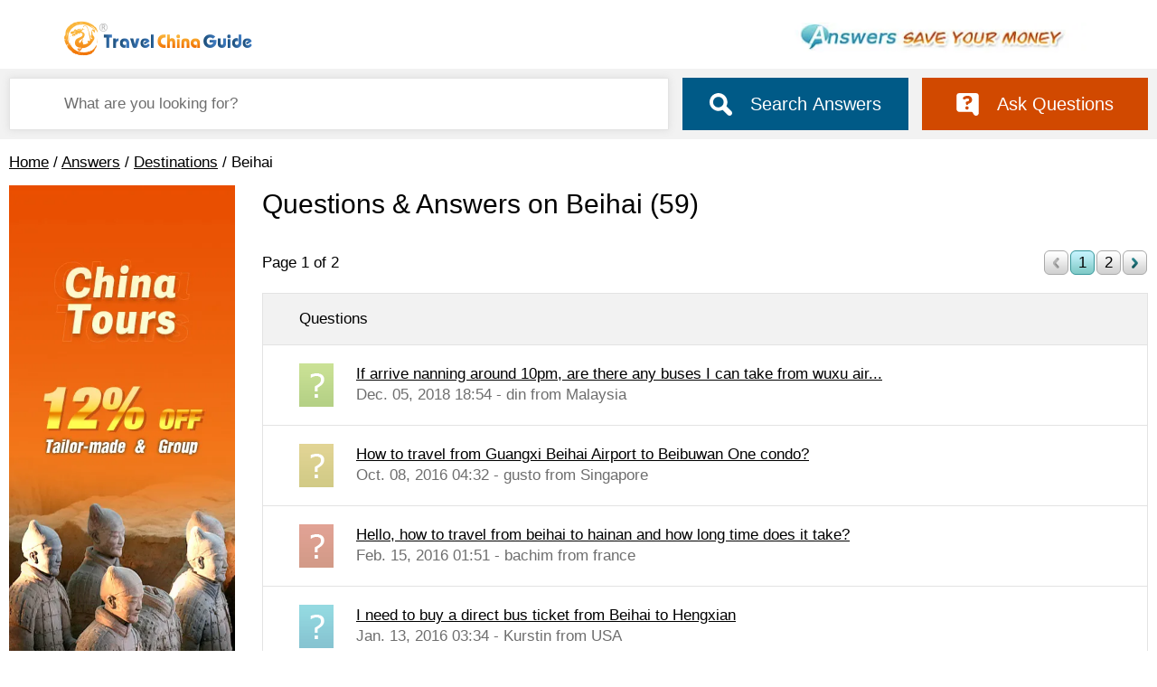

--- FILE ---
content_type: text/html; charset=UTF-8
request_url: https://answers.travelchinaguide.com/beihai-10756.htm
body_size: 4797
content:
<!DOCTYPE html>
<html>
<head>
        <title>Latest Questions and Answers on Beihai - TravelChinaGuide Answers</title>
    <meta name="Description" content="Having questions about Beihai? Just post your questions here to get answers and advice from others. Also, you are welcome to help others to solve problems."/>
    <meta http-equiv="Content-Type" content="text/html; charset=utf-8"/>
    <meta name="viewport" content="width=device-width, initial-scale=1.0, maximum-scale=1.0, user-scalable=no"/>

                <link rel="stylesheet" type="text/css"
              href="https://data.travelchinaguide.com/css/min/global.css,answers2024.css?v1"/>
        <link rel="stylesheet" type="text/css" href="https://data.travelchinaguide.com/css/v3/nav2022.css"/>
        <style>
                                  #header-top-link-travel{background:url("https://data.travelchinaguide.com/images/tcg/tour/2016/icon_guide.png") left center no-repeat}
            #header-top-logo {background-image:none}
            .header-top-a {position:absolute;left:0;top:0;display:block;width:309px;height:71px;background:url(https://data.travelchinaguide.com/images/logo/tcg-logo.gif) 0 0 no-repeat;}
            @media screen and (max-width:770px){
                .header-top-a {position:absolute;left:10px;top:10px;width:160px;height:30px;background:url(https://data.travelchinaguide.com/images/logo/logo_moblie.svg) 0 0 no-repeat;}
            }

            .main{
                position: relative;
            }

            @media screen and (min-width:1200px) {
                #AdTour_adv_global_top{
                    min-height: 161px;
                }
            }
            @media screen and (max-width: 900px){
                #AdTour_720X73big_answer{
                    display: none !important;
                }
            }
            @media screen and (min-width: 769px) {
                .anniversary {
                    width: 341px;
                    height: 60px;
                    background: url(https://data.travelchinaguide.com/images/tcg/answers/top_b1.jpg) no-repeat center center;
                }
            }
            @media screen and (max-width: 768px) {
                .header-top {
                    height: 48px;
                    background: url(https://data.travelchinaguide.com/images/logo/logo_moblie.svg) no-repeat 5px 9px, url(https://data.travelchinaguide.com/images/tcg/answers/top_b1.jpg) no-repeat right 16px;
                    background-size: 160px 30px, 200px 20px;
                }
                                    .hasCurency{
                        display: none !important;
                    }
                            }
            @media screen and (max-width: 360px){
                .main-best-top {
                    display: block;
                }
            }
        </style>
        <style type="text/css">
        #AdGlobal_220X430 {
            margin-bottom: 10px;
        }
    </style>
    <script type="text/javascript">document.domain = 'travelchinaguide.com';</script>
</head>
<body class="page index">

    <div class="header-cls" id="header">
        <div class="header-logo-cls"><a href="https://www.travelchinaguide.com/"></a></div>
        <div class="anniversary-cls"></div>
    </div>
    
    <div class="main-bg">
    <div class="main" style="">
                <form action="/search" onSubmit="return as.searchBarCheck();">
            <div class="search-cont flex justify-content-start align-items-center">
                <input type="text" name="q" class="query" placeholder="What are you looking for?" value="" />
                <button type="submit" class="askBTN flex justify-content-center align-items-center">
                    <img src="https://data.travelchinaguide.com/images/background/icon/icon-search.svg" />
                    <span>Search Answers</span>
                </button>
                <a class="ask flex justify-content-center align-items-center" href="#say">
                    <img src="https://data.travelchinaguide.com/images/background/icon/icon-answer.svg" />
                    Ask Questions
                </a>
            </div>
        </form>
                <div class="ask768 pageAsk">
            <div class=" flex justify-content-center align-items-center">
                <i class="icon"></i>
                <a href="#say">Ask Questions</a>
            </div>
        </div>
    </div>
</div>
    <!-- header end-->

    <div class="main">
        <div id="navBar" class="path c_path"><a href="https://www.travelchinaguide.com/">Home</a> / <a href="/">Answers</a> / <a href="/destinations-10000.htm">Destinations</a> / Beihai</div>
        <div class="main-split flex justify-content-between">
            <div class="main-left">
                <div id="AdGlobal_220X430" class="divads leftads"></div>
                <div id="leftNavAll"><div class="l_title">Related Information</div><div class="l_nav"><ul><li><a href="https://www.travelchinaguide.com/cityguides/">China City Guide</a></li></ul></div><div class="clear"></div></div>

                <div class="l_title">Q &amp; A Categories</div>
                <div class="l_nav">
                    <ul>
                        <li><a href="/destinations-10000.htm">Destinations</a></li>
                        <li><a href="/visa-10103.htm">Visa &amp; Embassy</a></li>
                        <li><a href="/10195.htm">Tours</a></li>
                        <li><a href="/flights-11387.htm">Flights</a></li>
                        <li><a href="/train-11388.htm">Trains</a></li>
                        <li><a href="/weather-11277.htm">Weather</a></li>
                        <li><a href="/great-wall-11234.htm">Great Wall</a></li>
                        <li><a href="/culture-11278.htm">Culture</a></li>
                    </ul>
                </div>
                <div class="divads" id="bussearch_left"></div>

            </div>

            <div class="main-right contcont">
                <h2 class="main-title" id="pageTitle">Questions &amp; Answers on Beihai <span>(59)</span></h2>
                                <div id="topPost"></div>
                <div id="tab2">
                                            <div class="pageMore flex justify-content-between align-items-center" id="toppagenav">
                            <div>Page 1 of 2</div>
                            <div><dl>
                                    <dd id="pageListTop"><span class="prevN"></span>  <span class="current">1</span>  <a href="10756_2.htm">2</a>  <a class="next" href="10756_2.htm"></a> </dd>
                                </dl>
                                <p class="clear"></p></div>
                        </div>
                                        <div class="mobile-pager"><div class="mobile-pager-info"><div class="first-page-disabled page-btn"></div><div class="prev-page-disabled page-btn"></div><div class="page-text">Page 1 of 2</div><a href="10756_2.htm" class="next-page page-btn"></a><a href="10756_2.htm" class="end-page page-btn"></a></div></div>
                                                                    <div class="answer">
                            <div class="answer-title">Questions</div>
                            <ul class="answer-ul">
                                                                        <li class="flex justify-content-start align-items-start">
                                            <div class="icon qIcon0"></div>
                                            <div class="answer-info flex-1">
                                                <a href="/question/552870.htm">If arrive nanning around 10pm, are there any buses I can take from wuxu air...</a>
                                                <div class="date">
                                                    Dec. 05, 2018 18:54 - din  from Malaysia 
                                                </div>
                                            </div>
                                        </li>
                                                                        <li class="flex justify-content-start align-items-start">
                                            <div class="icon qIcon0"></div>
                                            <div class="answer-info flex-1">
                                                <a href="/question/655539.htm">How to travel from Guangxi Beihai Airport to Beibuwan One condo?</a>
                                                <div class="date">
                                                    Oct. 08, 2016 04:32 - gusto  from Singapore 
                                                </div>
                                            </div>
                                        </li>
                                                                        <li class="flex justify-content-start align-items-start">
                                            <div class="icon qIcon0"></div>
                                            <div class="answer-info flex-1">
                                                <a href="/question/617123.htm">Hello, how to travel from beihai to hainan and how long time does it take?</a>
                                                <div class="date">
                                                    Feb. 15, 2016 01:51 - bachim  from france 
                                                </div>
                                            </div>
                                        </li>
                                                                        <li class="flex justify-content-start align-items-start">
                                            <div class="icon qIcon0"></div>
                                            <div class="answer-info flex-1">
                                                <a href="/question/610422.htm">I need to buy a direct bus ticket from Beihai to Hengxian </a>
                                                <div class="date">
                                                    Jan. 13, 2016 03:34 - Kurstin  from USA 
                                                </div>
                                            </div>
                                        </li>
                                                                        <li class="flex justify-content-start align-items-start">
                                            <div class="icon qIcon0"></div>
                                            <div class="answer-info flex-1">
                                                <a href="/question/576075.htm">Where is the nearest customs to BeiHai and how long does it take to travel ...</a>
                                                <div class="date">
                                                    Jul. 01, 2015 11:23 - james  from singapore 
                                                </div>
                                            </div>
                                        </li>
                                                                        <li class="flex justify-content-start align-items-start">
                                            <div class="icon qIcon0"></div>
                                            <div class="answer-info flex-1">
                                                <a href="/question/552214.htm">what are the options to travel from Hong Kong, Shenzhen or Guangzhou to Bei...</a>
                                                <div class="date">
                                                    Jun. 28, 2015 05:38 - Ed  from USA 
                                                </div>
                                            </div>
                                        </li>
                                                                        <li class="flex justify-content-start align-items-start">
                                            <div class="icon qIcon0"></div>
                                            <div class="answer-info flex-1">
                                                <a href="/question/538794.htm">Does beihai have an airport,and what is the population?</a>
                                                <div class="date">
                                                    Dec. 04, 2014 00:22 - Raymond bey  from Canada 
                                                </div>
                                            </div>
                                        </li>
                                                                        <li class="flex justify-content-start align-items-start">
                                            <div class="icon qIcon0"></div>
                                            <div class="answer-info flex-1">
                                                <a href="/question/536444.htm">I need help to find postal code  The address I have is  Julan Li  1705, Bei...</a>
                                                <div class="date">
                                                    Nov. 20, 2014 21:16 - Adam  from Scotland 
                                                </div>
                                            </div>
                                        </li>
                                                                        <li class="flex justify-content-start align-items-start">
                                            <div class="icon qIcon0"></div>
                                            <div class="answer-info flex-1">
                                                <a href="/question/525146.htm">How much does it cost to take a bus from Nanning to Beihai?</a>
                                                <div class="date">
                                                    Sep. 20, 2014 01:30 - Renee  from USA 
                                                </div>
                                            </div>
                                        </li>
                                                                        <li class="flex justify-content-start align-items-start">
                                            <div class="icon qIcon0"></div>
                                            <div class="answer-info flex-1">
                                                <a href="/question/502427.htm">how long will the bus will take from beihai to yiwu...</a>
                                                <div class="date">
                                                    May. 18, 2014 04:41 - sandeep  from india 
                                                </div>
                                            </div>
                                        </li>
                                                                        <li class="flex justify-content-start align-items-start">
                                            <div class="icon qIcon0"></div>
                                            <div class="answer-info flex-1">
                                                <a href="/question/502330.htm">how long is bus will take from beihai from shanghai </a>
                                                <div class="date">
                                                    May. 17, 2014 21:20 - sandeep mahajan  from India delhi 
                                                </div>
                                            </div>
                                        </li>
                                                                        <li class="flex justify-content-start align-items-start">
                                            <div class="icon qIcon0"></div>
                                            <div class="answer-info flex-1">
                                                <a href="/question/499525.htm">How to go from Zhuhai to Beihai? </a>
                                                <div class="date">
                                                    May. 04, 2014 02:32 - Gerard  from Netherlands 
                                                </div>
                                            </div>
                                        </li>
                                                                        <li class="flex justify-content-start align-items-start">
                                            <div class="icon qIcon0"></div>
                                            <div class="answer-info flex-1">
                                                <a href="/question/497577.htm">Hi want to go to behai from beijing next week, which will be the best route...</a>
                                                <div class="date">
                                                    Apr. 24, 2014 04:38 - max  from Australia 
                                                </div>
                                            </div>
                                        </li>
                                                                        <li class="flex justify-content-start align-items-start">
                                            <div class="icon qIcon0"></div>
                                            <div class="answer-info flex-1">
                                                <a href="/question/491318.htm">Nanning to Beihai bus and timetable</a>
                                                <div class="date">
                                                    Mar. 27, 2014 20:30 - Gordan  from Croatia 
                                                </div>
                                            </div>
                                        </li>
                                                                        <li class="flex justify-content-start align-items-start">
                                            <div class="icon qIcon0"></div>
                                            <div class="answer-info flex-1">
                                                <a href="/question/481501.htm">Fying to Beihai next month, need bus BH to Halong Bay. What bus number? how...</a>
                                                <div class="date">
                                                    Feb. 18, 2014 03:35 - James  from Indonesia 
                                                </div>
                                            </div>
                                        </li>
                                                                        <li class="flex justify-content-start align-items-start">
                                            <div class="icon qIcon0"></div>
                                            <div class="answer-info flex-1">
                                                <a href="/question/474175.htm">FLYING IN TO NANNING IN FEB NEED BUS NUMBER TO GO TO BEIHAI </a>
                                                <div class="date">
                                                    Jan. 17, 2014 20:06 - FRED  from USA 
                                                </div>
                                            </div>
                                        </li>
                                                                        <li class="flex justify-content-start align-items-start">
                                            <div class="icon qIcon0"></div>
                                            <div class="answer-info flex-1">
                                                <a href="/question/435912.htm">Beihai Weather on August 23-26</a>
                                                <div class="date">
                                                    Aug. 18, 2013 21:19 - Terry S  from USA 
                                                </div>
                                            </div>
                                        </li>
                                                                        <li class="flex justify-content-start align-items-start">
                                            <div class="icon qIcon0"></div>
                                            <div class="answer-info flex-1">
                                                <a href="/question/434881.htm">Any info and how to travel from Beihai to Zhanjiang?</a>
                                                <div class="date">
                                                    Aug. 13, 2013 02:57 - Lee  from Malaysia 
                                                </div>
                                            </div>
                                        </li>
                                                                        <li class="flex justify-content-start align-items-start">
                                            <div class="icon qIcon0"></div>
                                            <div class="answer-info flex-1">
                                                <a href="/question/431854.htm">how long by bus from beihai in Guangxi to guangzhou?</a>
                                                <div class="date">
                                                    Jul. 29, 2013 01:10 - fibi 
                                                </div>
                                            </div>
                                        </li>
                                                                        <li class="flex justify-content-start align-items-start">
                                            <div class="icon qIcon0"></div>
                                            <div class="answer-info flex-1">
                                                <a href="/question/427648.htm">Ferry from Beihai to Haikou</a>
                                                <div class="date">
                                                    Jul. 16, 2013 01:07 - CHEW LENG SOON  from MALAYSIA 
                                                </div>
                                            </div>
                                        </li>
                                                                        <li class="flex justify-content-start align-items-start">
                                            <div class="icon qIcon0"></div>
                                            <div class="answer-info flex-1">
                                                <a href="/question/402750.htm">How much would a round trip cost from Wausau, Wisconsin, USA to Beihai?</a>
                                                <div class="date">
                                                    Apr. 10, 2013 21:22 - Joel 
                                                </div>
                                            </div>
                                        </li>
                                                                        <li class="flex justify-content-start align-items-start">
                                            <div class="icon qIcon0"></div>
                                            <div class="answer-info flex-1">
                                                <a href="/question/396943.htm">How many days is sugegsted to travel in Beihai?</a>
                                                <div class="date">
                                                    Mar. 19, 2013 04:40 - Debbie Leong  from Malaysia 
                                                </div>
                                            </div>
                                        </li>
                                                                        <li class="flex justify-content-start align-items-start">
                                            <div class="icon qIcon0"></div>
                                            <div class="answer-info flex-1">
                                                <a href="/question/383890.htm">I am planning a trip to Beihai China the last week of april thru the first ...</a>
                                                <div class="date">
                                                    Jan. 07, 2013 19:18 - Steve  from USA 
                                                </div>
                                            </div>
                                        </li>
                                                                        <li class="flex justify-content-start align-items-start">
                                            <div class="icon qIcon0"></div>
                                            <div class="answer-info flex-1">
                                                <a href="/question/382878.htm">I want to travel from behai to yulin by bus</a>
                                                <div class="date">
                                                    Jan. 03, 2013 00:32 - Dennis  from Australia 
                                                </div>
                                            </div>
                                        </li>
                                                                        <li class="flex justify-content-start align-items-start">
                                            <div class="icon qIcon0"></div>
                                            <div class="answer-info flex-1">
                                                <a href="/question/372143.htm">Beihai </a>
                                                <div class="date">
                                                    Oct. 24, 2012 02:07 - Hok Sum Chan 
                                                </div>
                                            </div>
                                        </li>
                                                                        <li class="flex justify-content-start align-items-start">
                                            <div class="icon qIcon0"></div>
                                            <div class="answer-info flex-1">
                                                <a href="/question/370253.htm">I am from Canada and can go to Hong Kong, Shanghai or Beijing. </a>
                                                <div class="date">
                                                    Oct. 13, 2012 00:54 - codetigre  from Canada 
                                                </div>
                                            </div>
                                        </li>
                                                                        <li class="flex justify-content-start align-items-start">
                                            <div class="icon qIcon0"></div>
                                            <div class="answer-info flex-1">
                                                <a href="/question/333142.htm">take flight to Beihai</a>
                                                <div class="date">
                                                    May. 20, 2012 23:58 - richard  from Ireland 
                                                </div>
                                            </div>
                                        </li>
                                                                        <li class="flex justify-content-start align-items-start">
                                            <div class="icon qIcon0"></div>
                                            <div class="answer-info flex-1">
                                                <a href="/question/252304.htm">Is there a flight from Hong Kong to Beihai airport</a>
                                                <div class="date">
                                                    Oct. 31, 2011 20:31 - Les  from Auckland New Zealand 
                                                </div>
                                            </div>
                                        </li>
                                                                        <li class="flex justify-content-start align-items-start">
                                            <div class="icon qIcon0"></div>
                                            <div class="answer-info flex-1">
                                                <a href="/question/298797.htm">Are there flights or trains from Hong Kong to Beihai Fucheng Airport. I wou...</a>
                                                <div class="date">
                                                    Aug. 14, 2011 01:50 - R Vardon  from United States 
                                                </div>
                                            </div>
                                        </li>
                                                                        <li class="flex justify-content-start align-items-start">
                                            <div class="icon qIcon0"></div>
                                            <div class="answer-info flex-1">
                                                <a href="/question/288437.htm">Which airport is closet to Beihai.? I will be traveling from Amsterdam</a>
                                                <div class="date">
                                                    Aug. 07, 2011 18:41 - Willy  from Netherlands 
                                                </div>
                                            </div>
                                        </li>
                                                            </ul>
                        </div>
                                                                <div class="pageMore flex justify-content-between align-items-center" id="toppagenav2">
                            <div>Page 1 of 2</div>
                            <div>
                                <dl>
                                    <dd id="pageListTop2"><span class="prevN"></span>  <span class="current">1</span>  <a href="10756_2.htm">2</a>  <a class="next" href="10756_2.htm"></a> </dd>
                                </dl>
                                <p class="clear"></p></div>
                        </div>
                                        <div class="mobile-pager"><div class="mobile-pager-info"><div class="first-page-disabled page-btn"></div><div class="prev-page-disabled page-btn"></div><div class="page-text">Page 1 of 2</div><a href="10756_2.htm" class="next-page page-btn"></a><a href="10756_2.htm" class="end-page page-btn"></a></div></div>
                </div>
                <div id="AdTour_720X73_answer" class="divads rightads"></div>
                <div class="divads" id="AdTour_mobile"></div>
                
                
                

                <div class="qa-form" id="comment"
                     style="">
                    <a id="say"></a>
                    <div class="qa-form-title">Ask a Question</div>
                    <form onsubmit="return false" id="askForm" runat="server">
                        <div class="qaFormCate">
                            Categories:
                            <select name="selpage" id="selpage">
                                                            <option value="1527">Beihai</option>
                                                            <option value="1528">Beihai Transportation -- Getting There</option>
                                                            <option value="1530">Dining in Beihai</option>
                                                            <option value="1531">Shopping in Beihai</option>
                                                            <option value="1532">Nightlife in Beihai</option>
                                                            <option value="1534">Beihai Travel Tips</option>
                                                            <option value="2249">Beihai Attractions</option>
                                                        </select>
                        </div>
                        <div>Question Summary (100 characters)</div>
                        <div>
                            <input
                                type="text"
                                id="askTopic"
                                class="qa-form-input"
                                maxlength="100"
                            />
                        </div>
                        <div>Details (optional) (2,000 characters)</div>
                        <div>
                  <textarea
                      class="qa-form-content"
                      id="askContent"
                      maxlength="2000"
                  ></textarea>
                        </div>
                        <div
                            class="qa-form-nce flex justify-content-start align-items-center"
                        >
                            <div>
                                <span>Name</span>
                                <input
                                    placeholder="Your Name"
                                    type="text"
                                    name="askName"
                                    id="askName"
                                />
                            </div>
                            <div>
                                <span>Country</span>
                                <input
                                    placeholder="Country"
                                    type="text"
                                    name="askCountry"
                                    id="askCountry"
                                />
                            </div>
                            <div>
                                <span>Email</span>
                                <input
                                    placeholder="Your Email Address"
                                    type="text"
                                    name="askEmail"
                                    id="askEmail"
                                />
                            </div>
                        </div>
                        <div class="qa-form-ctrl">
                            <input
                                type="button"
                                id="qaFormSubmit"
                                class="btn-qa-submit2"
                                value="Submit Your Question"
                            />
                        </div>
                    </form>
                </div>
                <br>
            </div>
        </div>
    </div>

    <a name="say"></a>
    <!-- footer-->
    <div id="footer" style="margin-top:0">
        <div class="footer-link">
            <span><a href="/contact-us.htm">About Us & Contact Us</a></span>
        </div>
        <div class="footer-info">
            <div>Copyright © 1998-2026 All rights reserved.</div>
        </div>
    </div>
    <!-- footer end-->
</body>
</html>
<!-- Google tag (gtag.js) -->
<script async src="https://www.googletagmanager.com/gtag/js?id=G-1WDPMFE3GG"></script>
<script>
    window.dataLayer = window.dataLayer || [];

    function gtag() {
        dataLayer.push(arguments);
    }

    gtag('js', new Date());

    gtag('config', 'G-1WDPMFE3GG');
</script>
<script type="text/javascript">
    /**/
    //
    var element = document.createElement("script");
    element.type = 'text/javascript';
    element.async = false;
        element.src = "https://data.travelchinaguide.com/js/min/jquery183.min.js,global2018.js,answers2024.js?v1";
    document.body.appendChild(element);
</script>

    <script type="text/javascript">
        function pageInit() {
            $('.ask').click(function () {
                $(window).scrollTop($('#footer').offset().top + 200);
            });
        }
    </script>
